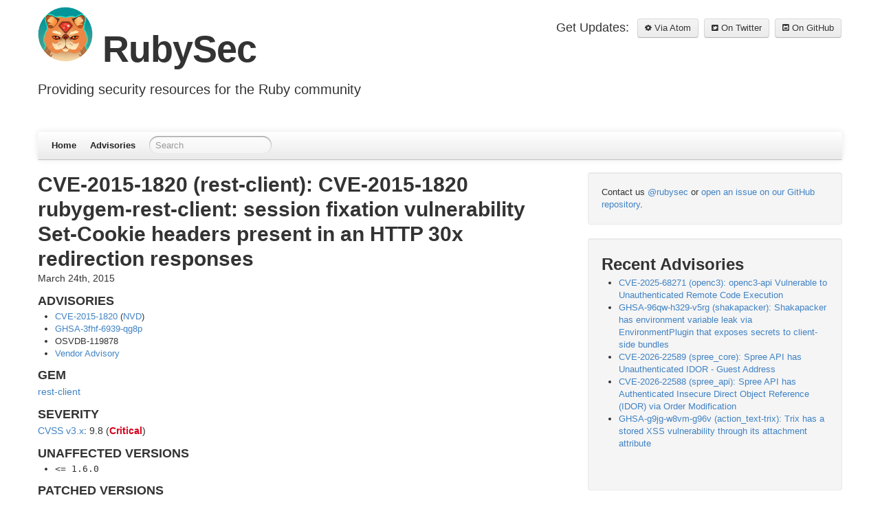

--- FILE ---
content_type: text/html; charset=utf-8
request_url: https://rubysec.com/advisories/CVE-2015-1820/
body_size: 2834
content:

<!DOCTYPE html>
<html lang="en">
<head>
  <meta charset="utf-8">
  <title>CVE-2015-1820 (rest-client): CVE-2015-1820 rubygem-rest-client: session fixation vulnerability Set-Cookie headers present in an HTTP 30x redirection responses - RubySec</title>
  <meta name="author" content="RubySec">

  
  <meta name="description" content="
  
  
    
  
    
      CVE-2015-1820 (rest-client): CVE-2015-1820 rubygem-rest-client: session fixation vulnerability Set-Cookie headers present...">
  

  <meta name="HandheldFriendly" content="True">
  <meta name="MobileOptimized" content="320">
  <meta name="viewport" content="width=device-width, initial-scale=1">

  
  <link rel="canonical" href="https://rubysec.com/advisories/CVE-2015-1820/">
  <link href="/favicon.ico" rel="icon" sizes="any">
  <link href="/apple-touch-icon.png" rel="apple-touch-icon">
  <link href="/site.webmanifest" rel="manifest">
  
  <link href="/assets/bootstrap/css/spacelab.min.css" rel="stylesheet" type="text/css">
  <link href="/assets/bootstrap/css/bootstrap-responsive.min.css" rel="stylesheet" type="text/css">
  <link href="/assets/bootstrap/css/custom.css" rel="stylesheet" type="text/css">
  <link href="/assets/font-awesome/css/font-awesome.css" rel="stylesheet" type="text/css">
  
  <link href="/atom.xml" rel="alternate" title="RubySec" type="application/atom+xml">

  <!-- Global site tag (gtag.js) - Google Analytics -->
  <script async src="https://www.googletagmanager.com/gtag/js?id=G-P90QEESFMF"></script>
  <script>
    window.dataLayer = window.dataLayer || [];
    function gtag(){dataLayer.push(arguments);}
    gtag('js', new Date());

    gtag('config', 'G-P90QEESFMF');
  </script>
</head>

<body    data-spy="scroll">

  <div class="container">
    <header class="jumbotron subhead" id="overview">
      <section class="header">
  <div class="subscribe">
    <table>
      <tr>
        <td><span>Get Updates: &nbsp;</span></td>
        
        <td><a href="/atom.xml" class="btn"><i class="icon-cog"></i> Via Atom</a></td>
        
        <td>&nbsp;</td>
        
        <td><a href="https://twitter.com/rubysec" class="btn"><i class="icon-twitter-sign"></i> On Twitter</a></td>
        
        <td>&nbsp;</td>
        
        <td><a href="https://github.com/rubysec/ruby-advisory-db" class="btn"><i class="icon-github-sign"></i> On GitHub</a></td>
        
      </tr>
    </table>
  </div>

  <div>
    <h1 class="title">
      <a href="/"><img src="https://rubysec.com/images/rubysec-logo.png" width="80" height="80"></a>
      RubySec
    </h1>
    
      <p class="lead">Providing security resources for the Ruby community</p>
    
  </div>
</section>

      <div class="navbar">
  <div class="navbar-inner">
    <div class="container" style="width: auto;">
      <a class="btn btn-navbar" data-toggle="collapse" data-target=".nav-collapse">
        <span class="icon-bar"></span>
        <span class="icon-bar"></span>
        <span class="icon-bar"></span>
      </a>
      <div class="nav-collapse">
        <ul class="nav">
          <li><a href="/">Home</a></li>
          <li><a href="/advisories/archives">Advisories</a></li>
        </ul>
        
          <form action="https://www.google.com/search" method="get" class="navbar-search pull-left">
            <fieldset role="search">
              <input type="hidden" name="q" value="site:https://rubysec.com" />
              <input type="text" name="q" placeholder="Search" class="search-query span2" />
            </fieldset>
          </form>
        
        
      </div><!-- /.nav-collapse -->
    </div>
  </div><!-- /navbar-inner -->
</div>

    </header>
    <div id="main">
      <div id="content">
        <div class="row">
  
  <div class="span8">
    
  <header>
    
      <h1 class="entry-title">CVE-2015-1820 (rest-client): CVE-2015-1820 rubygem-rest-client: session fixation vulnerability Set-Cookie headers present in an HTTP 30x redirection responses</h1>
    
    
      <p class="meta">
        












<time datetime="2015-03-24T00:00:00+00:00" data-updated="true">

March 24th, 2015

</time>
      </p>
    
  </header>


  <div class="entry-content"><h3>ADVISORIES</h3>

<ul>

<li>
  <a href="https://www.cve.org/CVERecord?id=CVE-2015-1820">CVE-2015-1820</a>
  (<a href="https://nvd.nist.gov/vuln/detail/CVE-2015-1820">NVD</a>)
</li>



<li>
  <a href="https://github.com/advisories/GHSA-3fhf-6939-qg8p">GHSA-3fhf-6939-qg8p</a>
</li>



<li>
  OSVDB-119878
</li>



<li>
  <a href="https://github.com/rest-client/rest-client/issues/369">Vendor Advisory</a>
</li>

</ul>

<h3>GEM</h3>

<p>
<a href="https://rubygems.org/gems/rest-client">rest-client</a>
</p>








<h3>SEVERITY</h3>



<p><a href="https://www.first.org/cvss/">CVSS v3.x</a>: 9.8 (<span style="color: #D5011B;"><strong>Critical</strong></span>)</p>





<h3>UNAFFECTED VERSIONS</h3>

<ul>
  
  <li><kbd>&lt;= 1.6.0</kbd></li>
  
</ul>


<h3>PATCHED VERSIONS</h3>


<ul>
  
  <li><kbd>&gt;= 1.8.0</kbd></li>
  
</ul>


<h3>DESCRIPTION</h3>

<p>REST client for Ruby (aka rest-client) before 1.8.0 allows remote attackers
to conduct session fixation attacks or obtain sensitive cookie information by leveraging
passage of cookies set in a response to a redirect.</p>



</div>


    <footer>
      <p class="meta">
        
<span class="byline author vcard">Posted by <span class="fn">RubySec</span></span>

        












<time datetime="2015-03-24T00:00:00+00:00" data-updated="true">

March 24th, 2015

</time>
        
<span class="categories">
  
     •
  
    
    
  
    
    
  




  
</span>


      </p>
      
        

<div class="sharing">
  <br/>
  <a rel="noopener noreferrer" href="https://twitter.com/intent/tweet/?text=CVE-2015-1820%20(rest-client):%20CVE-2015-1820%20rubygem-rest-client:%20session%20fixation%20vulnerability%20Set-Cookie%20headers%20present%20in%20an%20HTTP%2030x%20redirection%20responses&amp;url=https://rubysec.com/advisories/CVE-2015-1820/&quest;utm_source=advisory" target="_blank"><span aria-label="Twitter icon" role="img" class="icon-twitter-sign"></span></a>
  <a rel="noopener noreferrer" href="https://facebook.com/sharer/sharer.php?u=https://rubysec.com/advisories/CVE-2015-1820/&quest;utm_source=advisory" target="_blank"><span aria-label="Facebook icon" role="img" class="icon-facebook-sign"></span></a>
  <a rel="noopener noreferrer" href="https://www.linkedin.com/shareArticle?mini=true&amp;url=https://rubysec.com/advisories/CVE-2015-1820/&quest;utm_source=advisory&amp;title=CVE-2015-1820%20(rest-client):%20CVE-2015-1820%20rubygem-rest-client:%20session%20fixation%20vulnerability%20Set-Cookie%20headers%20present%20in%20an%20HTTP%2030x%20redirection%20responses&amp;source=https://rubysec.com" target="_blank"><span aria-label="Linkedin icon" role="img" class="icon-linkedin-sign"></span></a>
  <a rel="noopener noreferrer" href="mailto:?subject=RubySec&amp;body=CVE-2015-1820%20(rest-client):%20CVE-2015-1820%20rubygem-rest-client:%20session%20fixation%20vulnerability%20Set-Cookie%20headers%20present%20in%20an%20HTTP%2030x%20redirection%20responses%20https://rubysec.com/advisories/CVE-2015-1820/&quest;utm_source=advisory" target="_blank"><span aria-label="Email icon" role="img" class="icon-envelope"></span></a>
</div>

      
      <p class="meta">
        
          <a class="basic-alignment pull-left" href="/advisories/OSVDB-119205/" title="Previous Post: OSVDB-119205 (spree): Spree API Information Disclosure CSRF">&laquo; OSVDB-119205 (spree): Spree API Information Disclosure CSRF</a>
        
        
          <a class="basic-alignment pull-right" href="/advisories/CVE-2015-1828/" title="Next Post: CVE-2015-1828 (http): HTTPS MitM vulnerability in http.rb">CVE-2015-1828 (http): HTTPS MitM vulnerability in http.rb &raquo;</a>
        
      </p>
    </footer>
  </div>

  
    
  <div class="span4 sidebar">
    <div class="well">
      Contact us <a href="https://twitter.com/rubysec">@rubysec</a> or <a href="https://github.com/rubysec/ruby-advisory-db">open an issue on our GitHub repository</a>.
    </div>
    <div class="well">
      <section>
        <h2>Recent Advisories</h2>
        <ul id="recent_posts">
          
            <li class="post">
              <a href="/advisories/CVE-2025-68271/">CVE-2025-68271 (openc3): openc3-api Vulnerable to Unauthenticated Remote Code Execution</a>
            </li>
          
            <li class="post">
              <a href="/advisories/GHSA-96qw-h329-v5rg/">GHSA-96qw-h329-v5rg (shakapacker): Shakapacker has environment variable leak via EnvironmentPlugin that exposes secrets to client-side bundles</a>
            </li>
          
            <li class="post">
              <a href="/advisories/CVE-2026-22589/">CVE-2026-22589 (spree_core): Spree API has Unauthenticated IDOR - Guest Address</a>
            </li>
          
            <li class="post">
              <a href="/advisories/CVE-2026-22588/">CVE-2026-22588 (spree_api): Spree API has Authenticated Insecure Direct Object Reference (IDOR) via Order Modification</a>
            </li>
          
            <li class="post">
              <a href="/advisories/GHSA-g9jg-w8vm-g96v/">GHSA-g9jg-w8vm-g96v (action_text-trix): Trix has a stored XSS vulnerability through its attachment attribute</a>
            </li>
          
        </ul>
      </section>
    </div>
  </div>


  
</div>

      </div>
    </div>
    <footer class="footer"><section class="footer">
  <div class="disclaimer">
    <p>Copyright &copy; 2026 - RubySec</p>
    <p class="acknowledgement">This domain was graciously donated by Jordi Massaguer.</p>
  </div>
</section>
</footer>
    <script src="https://code.jquery.com/jquery-1.12.4.min.js"></script>
<script src="/assets/bootstrap/js/bootstrap.min.js"></script>

  </div>
</body>
</html>
